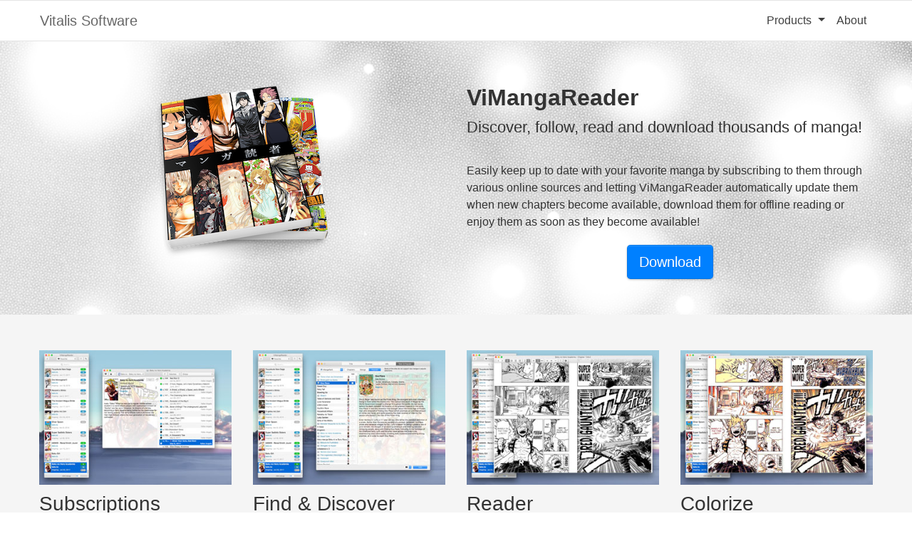

--- FILE ---
content_type: text/html
request_url: https://vitalis.heliohost.org/vimangareader.html
body_size: 2098
content:
<!doctype html>
<html>
<head>
    <meta charset="utf-8">
    <meta name="keywords" content="Manga, Reader, Manga Reader, ViMangaReader, Discover, Follow, Subscribe">
    <meta name="description" content="Use ViMangaReader to Discover, follow, read and download thousands of manga!">
    <meta name="viewport" content="width=device-width, initial-scale=1.0, viewport-fit=cover, user-scalable=no">
    <link rel="shortcut icon" type="image/png" href="favicon.png">
    
	<link rel="stylesheet" type="text/css" href="./css/bootstrap.min.css?3584">
	<link rel="stylesheet" type="text/css" href="style.css?5648">
	<link rel="stylesheet" type="text/css" href="./css/animate.min.css?3175">
	<link rel="stylesheet" type="text/css" href="./css/font-awesome.min.css">
	<link rel="stylesheet" type="text/css" href="./css/ionicons.min.css">
	<link href='https://fonts.googleapis.com/css?family=Lato:100,300,400,700,900&display=swap&subset=latin,latin-ext' rel='stylesheet' type='text/css'>
    <title>ViMangaReader</title>


    
<!-- Analytics -->
 
<!-- Analytics END -->
    
</head>
<body>
<!-- Main container -->
<div class="page-container">
    
<!-- bloc-0 -->
<div class="bloc b-divider sticky-nav b-parallax bg-repeat bgc-white l-bloc" id="bloc-0">
	<div class="container">
		<nav class="navbar row navbar-light navbar-expand-md" role="navigation">
			<a class="navbar-brand" href="index.html">Vitalis Software</a>
			<button id="nav-toggle" type="button" class="ui-navbar-toggler navbar-toggler border-0 p-0 mr-md-0" data-toggle="collapse" data-target=".navbar-1" aria-expanded="false" aria-label="Toggle navigation">
				<span class="navbar-toggler-icon"></span>
			</button>
			<div class="collapse navbar-collapse navbar-1">
				<ul class="site-navigation nav navbar-nav ml-auto">
					<li class="nav-item">
						<div class="dropdown">
							<a href="#" class="dropdown-toggle nav-link" data-toggle="dropdown" aria-expanded="false">Products<span class="caret"></span></a>
							<ul class="dropdown-menu" role="menu">
								<li class="nav-item">
									<a href="vimediamanager.html" class="nav-link">ViMediaManager</a>
								</li>
								<li class="nav-item">
									<a href="vimangareader.html" class="nav-link">ViMangaReader</a>
								</li>
								<li class="nav-item">
									<a href="vibroadcatcher.html" class="nav-link">ViBroadCatcher</a>
								</li>
							</ul>
						</div>
					</li>
					<li class="nav-item">
						<a href="about.html" class="nav-link">About</a>
					</li>
				</ul>
			</div>
		</nav>
	</div>
</div>
<!-- bloc-0 END -->

<!-- bloc-7 -->
<div class="bloc bgc-white bg-screentone-light-your-background-by-i-yuniku-d8vioae tc-olive-drab-7 b-parallax l-bloc" id="bloc-7">
	<div class="container bloc-md">
		<div class="row">
			<div class="col-md-6 col-sm-12">
				<img src="img/lazyload-ph.png" data-src="img/ViMangaReader.png" class="mx-auto d-block lazyload" width="256" height="256" alt="ViMangaReader" srcset="img/ViMangaReader@2x.png 2x, img/ViMangaReader@3x.png 3x" />
			</div>
			<div class="col-md-6 col-sm-12">
				<h2 class="mg-sm tc-olive-drab-7">
					<strong>ViMangaReader</strong>
				</h2>
				<h3 class="mg-sm tc-olive-drab-7 bloc-7-h3">
					Discover, follow, read and download thousands of manga!<br><br>
				</h3>
				<p class="mg-md">
					Easily keep up to date with your favorite manga by subscribing to them through various online sources and letting ViMangaReader automatically update them when new chapters become available, download them for offline reading or enjoy them as soon as they become available!<br>
				</p>
				<div class="text-center">
					<a href="http://vitalis.heliohost.org/files/vimangareader.zip" class="btn btn-clean btn-lg btn-azure">Download</a>
				</div>
			</div>
		</div>
	</div>
</div>
<!-- bloc-7 END -->

<!-- bloc-8 -->
<div class="bloc tc-olive-drab-7 bgc-white-smoke" id="bloc-8">
	<div class="container bloc-md">
		<div class="row">
			<div class="col-md-3 col-sm-12">
				<a href="#" data-lightbox="img/vimr-manga-window.jpg" data-gallery-id="vimangareader" data-frame="dark-lb" data-caption="Manga window"><img src="img/lazyload-ph.png" data-src="img/vimr-manga-window-thumb.jpg" class="gallery-image-small img-fluid mx-auto d-block lazyload" alt="Manga Window" /></a>
				<h3 class="mg-md">
					Subscriptions
				</h3>
				<p>
					Keep track of all the manga you want to read and which chapters you have already read.
				</p>
			</div>
			<div class="col-md-3 col-sm-12">
				<a href="#" data-lightbox="img/vimr-manga-discover.jpg" data-gallery-id="vimangareader" data-caption="Discover new manga" data-frame="dark-lb"><img src="img/lazyload-ph.png" data-src="img/vimr-manga-discover-thumb.jpg" class="gallery-image-small img-fluid mx-auto d-block lazyload" alt="Discovery Window" /></a>
				<h3 class="mg-md">
					Find &amp; Discover
				</h3>
				<p>
					Search for new manga by title, use the web browser, add them by URL or get a list of updated, newly added and popular manga.
				</p>
			</div>
			<div class="col-md-3 col-sm-12">
				<a href="#" data-lightbox="img/vimr-manga-reader.jpg" data-gallery-id="vimediamanager" data-frame="dark-lb" data-caption="Read your manga"><img src="img/lazyload-ph.png" data-src="img/vimr-manga-reader-thumb.jpg" class="gallery-image-small img-fluid mx-auto d-block lazyload" alt="vimr manga-reader-thumb" /></a>
				<h3 class="mg-md">
					Reader<br>
				</h3>
				<p>
					Read your manga the way you want! left to right, right to left, up, down, single or duo page, original size or scaled to your liking.
				</p>
			</div>
			<div class="col-md-3 col-sm-12">
				<a href="#" data-lightbox="img/vimr-colorized-reader.jpg" data-gallery-id="vimangareader" data-caption="Read your manga in color" data-frame="dark-lb"><img src="img/lazyload-ph.png" data-src="img/vimr-colorized-reader-thumb.jpg" class="gallery-image-small img-fluid mx-auto d-block lazyload" alt="vimr colorized-reader-thumb" /></a>
				<h3 class="mg-md">
					Colorize<br>
				</h3>
				<p>
					Add color to your black &amp; white manga and change the image settings.
				</p>
			</div>
		</div>
	</div>
</div>
<!-- bloc-8 END -->

<!-- bloc-9 -->
<div class="bloc bgc-white tc-olive-drab-7 l-bloc" id="bloc-9">
	<div class="container bloc-md">
		<div class="row">
			<div class="col-md-3 col-sm-12">
				<div class="text-center">
					<span class="fa fa-heart icon-round icon-md icon-olive-drab-7"></span>
				</div>
				<h3 class="text-center mg-md">
					Beautiful
				</h3>
				<p class="text-left">
					Lovingly designed to give the best experience from a manga reader on a desktop computer
				</p>
			</div>
			<div class="col-md-3 col-sm-12">
				<div class="text-center">
					<span class="fa fa-search icon-round icon-md icon-olive-drab-7"></span>
				</div>
				<h3 class="text-center mg-md">
					Discover
				</h3>
				<p class="text-left">
					Find your favorite series and discover new ones to read
				</p>
			</div>
			<div class="col-md-3 col-sm-12">
				<div class="text-center">
					<span class="fa fa-cloud-download icon-round icon-md icon-olive-drab-7"></span>
				</div>
				<h3 class="text-center mg-md">
					Download
				</h3>
				<p class="text-left">
					Download chapters to read them offline
				</p>
			</div>
			<div class="col-md-3 col-sm-12">
				<div class="text-center">
					<span class="fa fa-bookmark icon-round icon-md icon-olive-drab-7"></span>
				</div>
				<h3 class="text-center mg-md">
					Subscribe
				</h3>
				<p class="text-left">
					Easily keep up to date with your favorite manga subscriptions
				</p>
			</div>
		</div>
	</div>
</div>
<!-- bloc-9 END -->

<!-- ScrollToTop Button -->
<a class="bloc-button btn btn-d scrollToTop" onclick="scrollToTarget('1',this)"><span class="fa fa-chevron-up"></span></a>
<!-- ScrollToTop Button END-->


</div>
<!-- Main container END -->
    

<script src="./js/jquery-3.3.1.min.js?4569"></script>
<script src="./js/bootstrap.bundle.min.js?1491"></script>
<script src="./js/blocs.min.js?4723"></script>
<script src="./js/jquery.touchSwipe.min.js" defer></script>
<script src="./js/lazysizes.min.js" defer></script>
<!-- Additional JS END -->



<!-- Preloader -->
<div id="page-loading-blocs-notifaction" class="page-preloader"></div>
<!-- Preloader END -->

</body>
</html>


--- FILE ---
content_type: text/css
request_url: https://vitalis.heliohost.org/style.css?5648
body_size: 3651
content:
/*-----------------------------------------------------------------------------------
	    Vitalis Software
        Built with Blocs
-----------------------------------------------------------------------------------*/
 
body{
	margin:0;
	padding:0;
    background:#FFFFFF;
    overflow-x:hidden;
    -webkit-font-smoothing: antialiased;
    -moz-osx-font-smoothing: grayscale;
}
.page-container{overflow-x:hidden;} /* Prevents unwanted scroll space when scroll FX used. */
a,button{transition: background .3s ease-in-out;outline: none!important;} /* Prevent ugly blue glow on chrome and safari */
a:hover{text-decoration: none; cursor:pointer;}


/* Preloader */

.page-preloader{position: fixed;top: 0;bottom: 0;width: 100%;z-index:100000;background:#FFFFFF url("img/pageload-spinner.gif") no-repeat center center;}

/* = Blocs
-------------------------------------------------------------- */

.bloc{
	width:100%;
	clear:both;
	background: 50% 50% no-repeat;
	padding:0 50px;
	-webkit-background-size: cover;
	-moz-background-size: cover;
	-o-background-size: cover;
	background-size: cover;
	position:relative;
	display:flex;
}
.bloc .container{
	padding-left:0;
	padding-right:0;
}


/* Sizes */

.bloc-lg{
	padding:100px 50px;
}
.bloc-md{
	padding:50px;
}


/* Background Styles */

.bg-center,.bg-l-edge,.bg-r-edge,.bg-t-edge,.bg-b-edge,.bg-tl-edge,.bg-bl-edge,.bg-tr-edge,.bg-br-edge,.bg-repeat{
	-webkit-background-size: auto!important;
	-moz-background-size: auto!important;
	-o-background-size: auto!important;
	background-size: auto!important;
}
.bg-repeat{
	background:repeat;
}


/* Background Effects */

.b-parallax{
	background-attachment:fixed;
}

/* Disable Parallax on Mobile Touch Devices */
@media (hover: none) {
	.b-parallax{
	background-attachment:scroll;
}
}

/* Dark theme */

.d-bloc{
	color:rgba(255,255,255,.7);
}
.d-bloc button:hover{
	color:rgba(255,255,255,.9);
}
.d-bloc .icon-round,.d-bloc .icon-square,.d-bloc .icon-rounded,.d-bloc .icon-semi-rounded-a,.d-bloc .icon-semi-rounded-b{
	border-color:rgba(255,255,255,.9);
}
.d-bloc .divider-h span{
	border-color:rgba(255,255,255,.2);
}
.d-bloc .a-btn,.d-bloc .navbar a, .d-bloc a .icon-sm, .d-bloc a .icon-md, .d-bloc a .icon-lg, .d-bloc a .icon-xl, .d-bloc h1 a, .d-bloc h2 a, .d-bloc h3 a, .d-bloc h4 a, .d-bloc h5 a, .d-bloc h6 a, .d-bloc p a{
	color:rgba(255,255,255,.6);
}
.d-bloc .a-btn:hover,.d-bloc .navbar a:hover,.d-bloc a:hover .icon-sm, .d-bloc a:hover .icon-md, .d-bloc a:hover .icon-lg, .d-bloc a:hover .icon-xl, .d-bloc h1 a:hover, .d-bloc h2 a:hover, .d-bloc h3 a:hover, .d-bloc h4 a:hover, .d-bloc h5 a:hover, .d-bloc h6 a:hover, .d-bloc p a:hover{
	color:rgba(255,255,255,1);
}
.d-bloc .navbar-toggle .icon-bar{
	background:rgba(255,255,255,1);
}
.d-bloc .btn-wire,.d-bloc .btn-wire:hover{
	color:rgba(255,255,255,1);
	border-color:rgba(255,255,255,1);
}
.d-bloc .card{
	color:rgba(0,0,0,.5);
}
.d-bloc .card button:hover{
	color:rgba(0,0,0,.7);
}
.d-bloc .card icon{
	border-color:rgba(0,0,0,.7);
}
.d-bloc .card .divider-h span{
	border-color:rgba(0,0,0,.1);
}
.d-bloc .card .a-btn{
	color:rgba(0,0,0,.6);
}
.d-bloc .card .a-btn:hover{
	color:rgba(0,0,0,1);
}
.d-bloc .card .btn-wire, .d-bloc .card .btn-wire:hover{
	color:rgba(0,0,0,.7);
	border-color:rgba(0,0,0,.3);
}


/* Light theme */

.d-bloc .card,.l-bloc{
	color:rgba(0,0,0,.5);
}
.d-bloc .card button:hover,.l-bloc button:hover{
	color:rgba(0,0,0,.7);
}
.l-bloc .icon-round,.l-bloc .icon-square,.l-bloc .icon-rounded,.l-bloc .icon-semi-rounded-a,.l-bloc .icon-semi-rounded-b{
	border-color:rgba(0,0,0,.7);
}
.d-bloc .card .divider-h span,.l-bloc .divider-h span{
	border-color:rgba(0,0,0,.1);
}
.d-bloc .card .a-btn,.l-bloc .a-btn,.l-bloc .navbar a,.l-bloc a .icon-sm, .l-bloc a .icon-md, .l-bloc a .icon-lg, .l-bloc a .icon-xl, .l-bloc h1 a, .l-bloc h2 a, .l-bloc h3 a, .l-bloc h4 a, .l-bloc h5 a, .l-bloc h6 a, .l-bloc p a{
	color:rgba(0,0,0,.6);
}
.d-bloc .card .a-btn:hover,.l-bloc .a-btn:hover,.l-bloc .navbar a:hover, .l-bloc a:hover .icon-sm, .l-bloc a:hover .icon-md, .l-bloc a:hover .icon-lg, .l-bloc a:hover .icon-xl, .l-bloc h1 a:hover, .l-bloc h2 a:hover, .l-bloc h3 a:hover, .l-bloc h4 a:hover, .l-bloc h5 a:hover, .l-bloc h6 a:hover, .l-bloc p a:hover{
	color:rgba(0,0,0,1);
}
.l-bloc .navbar-toggle .icon-bar{
	color:rgba(0,0,0,.6);
}
.d-bloc .card .btn-wire,.d-bloc .card .btn-wire:hover,.l-bloc .btn-wire,.l-bloc .btn-wire:hover{
	color:rgba(0,0,0,.7);
	border-color:rgba(0,0,0,.3);
}
/* Dividers */

.b-divider{
	border-top:1px solid rgba(0,0,0,.1);
	border-bottom:1px solid rgba(0,0,0,.1);
}


/* = NavBar
-------------------------------------------------------------- */

.hero .hero-nav{
	padding-left:inherit;
	padding-right:inherit;
}
/* = Sticky Nav
-------------------------------------------------------------- */

.sticky-nav.sticky{
	position:fixed;
	top:0;
	z-index:1000;
	box-shadow:0 1px 2px rgba(0,0,0,.3);
	 transition: all .2s ease-out;
}
/* Handle Multi Level Navigation */.navbar-light .navbar-nav .nav-link {
	color: rgb(64, 64, 64);
}
.btco-menu li > a {
	padding: 10px 15px;
	color: #000;
}
.btco-menu .active a:focus,.btco-menu li a:focus ,.navbar > .show > a:focus{
	background: transparent;
	outline: 0;
}
.dropdown-menu .show > .dropdown-toggle::after{
	transform: rotate(-90deg);
}

/* = Bric adjustment margins
-------------------------------------------------------------- */

.mg-clear{
	margin:0;
}
.mg-sm{
	margin-top:10px;
	margin-bottom:5px;
}
.mg-md{
	margin-top:10px;
	margin-bottom:20px;
}
.mg-lg{
	margin-top:10px;
	margin-bottom:40px;
}

/* = Buttons
-------------------------------------------------------------- */

.btn-d,.btn-d:hover,.btn-d:focus{
	color:#FFF;
	background:rgba(0,0,0,.3);
}

/* Prevent ugly blue glow on chrome and safari */
button{
	outline: none!important;
}

.btn-clean{
	border:1px solid rgba(0,0,0,.08);
	border-bottom-color:rgba(0,0,0,.1);
	text-shadow:0 1px 0 rgba(0,0,1,.1);
	box-shadow: 0 1px 3px rgba(0,0,1,.25), inset 0 1px 0 0 rgba(255,255,255,.15);
}
.dropdown a .caret{
	margin:0 0 0 5px}.btn-dropdown .dropdown-menu .dropdown{
	padding: 3px 20px;
}

/* = Icons
-------------------------------------------------------------- */
.icon-md{
	font-size:30px!important;
}
.icon-round{
	margin:0 auto;
	border:2px solid transparent;
	border-radius: 50%;
	padding: 32px 30px 26px 30px;
	min-width:80px;
}
.icon-round.icon-md,.icon-square.icon-md,.icon-rounded.icon-md{
	min-width: 92px;
}
.icon-round.icon-lg,.icon-square.icon-lg,.icon-rounded.icon-lg{
	min-width: 122px;
}
.icon-round.icon-xl,.icon-square.icon-xl,.icon-rounded.icon-xl{
	min-width: 162px;
}

/* Image Frame */
.img-frame,.img-frame-md,.img-frame-lg,.img-frame-rd,.img-frame-rd-md,.img-frame-rd-lg{
	background:#FFF;
	border:1px solid rgba(0,0,0,0.1);
	box-shadow:0 2px 2px rgba(0,0,0,0.05);
	padding:4px;
}
.img-frame{
	border-radius:3px;
}
.img-frame-md,.img-frame-lg{
	border-radius:6px;
}
.img-frame-md,.img-frame-rd-md{
	padding:8px;
}
.img-frame-lg,.img-frame-rd-lg{
	padding:14px;
}

/* = Text & Icon Styles
-------------------------------------------------------------- */
.sm-shadow{
	text-shadow:0 1px 2px rgba(0,0,0,.3);
}

/* = Lists
-------------------------------------------------------------- */
.list-horizontal-layout li{
	float:left;
	margin:0 10px;
}
.list-sp-md li:last-child,.list-sp-lg li:last-child,.list-sp-xl li:last-child{
	padding-bottom:0;
}

/* = Cards
-------------------------------------------------------------- */
.card-sq, .card-sq .card-header, .card-sq .card-footer{
	border-radius:0;
}
.card-rd{
	border-radius:30px;
}
.card-rd .card-header{
	border-radius:29px 29px 0 0;
}
.card-rd .card-footer{
	border-radius:0 0 29px 29px;
}





/* ScrollToTop button */

.scrollToTop{
	width:40px;
	height:40px;
	position:fixed;
	bottom:20px;
	right:20px;
	opacity: 0;
	z-index: 500;
	transition: all .3s ease-in-out;
}
.scrollToTop span{
	margin-top: 6px;
}
.showScrollTop{
	font-size: 14px;
	opacity: 1;
}
/* = Lightbox
-------------------------------------------------------------- */

a[data-lightbox]{
	position: relative;
	display: block;
	text-align: center;
}
a[data-lightbox]:hover::before{
	content:"+";
	font-family: "HelveticaNeue-Light", "Helvetica Neue Light", "Helvetica Neue", Helvetica, Arial;
	font-size:32px;
	line-height: 42px;
	width:50px;
	height:50px;
	margin-left:-25px;
	border-radius: 50%;
	background:rgba(0,0,0,.6);
	color:#FFF;
	font-weight:100;
	z-index: 1;
	position: absolute;
	top: 50%;
	left: 50%;
	transform: translateY(-50%);
	-webkit-transform: translateY(-50%);
}
a[data-lightbox]:hover img{
	opacity: 0.6;
	-webkit-animation-fill-mode: none;
	animation-fill-mode:none;
}
.lightbox-caption{
	padding: 20px;
	color: #FFF;
	background: rgba(0,0,0,.5);
	position: absolute;
	left: 15px;
	right: 15px;
	bottom: 5px;
}
.close-lightbox{
	color:#FFF;
	font-size: 30px;
	position: absolute;
	top:20px;
	right:20px;
	z-index: 20;
	background:rgba(0,0,0,.5);
	border:none;
	line-height: 30px;
	padding:0 9px 5px;
	opacity: 0.3;
	border-radius:.25rem;
}
.close-lightbox:hover,.next-lightbox:hover, .prev-lightbox:hover{
	opacity: 1.0;
	color:#FFF;
}
.next-lightbox, .prev-lightbox{
	font-size:20px;
	color:rgba(255,255,255,.9);
	background:rgba(0,0,0,.5);
	transition: all .2s ease-in-out;
	position: absolute;
	top:45%;
	z-index:1;
	opacity: 0.4;
	border-radius:.25rem;
}
.next-lightbox{
	padding:6px 8px 1px 13px;
	right:25px;
}
.prev-lightbox{
	padding:6px 13px 1px 10px;
	left:25px;
}

/* Dark */
.dark-lb{
	background:#1F272A;
}

/* = Custom Styling
-------------------------------------------------------------- */

h1,h2,h3,h4,h5,h6,p,label,.btn,a{
	font-family:"Helvetica";
}
.container{
	max-width:1170px;
}
.mountaindusk-hero-text-s{
	font-size:60px;
}
.mountaindusk-hero-text-sub-s{
	font-size:34px;
}
.header-link{
	text-decoration:underline!important;
	color:#B3DEFF!important;
}
.blocs-personal-panel{
	max-width:400px;
	min-height:400px;
	padding:40px 10px 40px 10px;
	background-color:#FFFFFF;
	text-align:center;
	border-radius:6px 6px 6px 6px;
	border-width:0px 0px 0px 0px;
}
.blocs-panel-avatar{
	max-width:100px;
	margin-bottom:20px;
	overflow:hidden;
}
.blocs-personal-panel h3{
	color: rgba(0,0,0,.8);
	font-family:"Lato";
	font-size:36px;
	font-weight:700;
}
.blocs-personal-panel p{
	color: rgba(0,0,0,.3);
	font-family:"Lato";
	font-size:18px;
	font-weight:700;
	margin-bottom:20px;
}
.blocs-social-list-v{
	max-width:220px;
	margin:0 auto!important;
}
.blocs-social-list-v li{
	min-width:30px;
}
.build-with-blocs-bloc{
	background-color:#000;
	color:rgba(255,255,255,0.4);
}
.build-with-blocs-bloc p{
	font-size:11px;
	font-family:"helvetica";
	font-weight:bold;
	color:rgba(255,255,255,0.8);
}
.stat-bloc-text{
	font-size:44px;
	text-align:center;
	font-weight:bold;
}
.stat-bloc-sub-text{
	font-size:16px;
	text-align:center;
	text-transform:uppercase;
}
.blocs-team-title{
	color:#1d1d1d;
	font-size:50px;
	font-family:"Lato";
	font-weight:300;
}
.blocs-team-header{
	color:#1d1d1d;
	font-size:38px;
	font-family:"Lato";
	font-weight:300;
}
.blocs-team-sub{
	font-size:18px;
	font-family:"Lato";
	font-weight:500;
}
.bloc-group-text-vc{
	font-size:50px;
	margin-top:20%;
}
.blocs-green-button{
	background-color:#1abc9c;
}
.blocs-green-button:hover{
	background-color:#1aae91;
}
.mountain-hero-text{
	font-family:"Josefin Sans";
	font-size:60px;
	font-weight:bold;
	text-shadow:0px 3px 3px rgba(0,0,0,0.1);
}
.mountain-hero-text-sub{
	font-family:"Josefin Sans";
	font-size:36px;
}
.blocs-hero-btn-dwn{
	background-color:rgba(255,255,255,0.2);
}
.mount-italy-hero-text{
	font-family:"Josefin Sans";
	font-size:60px;
	font-weight:bold;
	text-shadow:0px 3px 8px rgba(0,0,0,0.2);
}
.mount-italy-hero-text-sub{
	font-family:"Josefin Sans";
	font-size:36px;
}
.hero-text-vc{
	margin-top:50%;
}
.blocs-blue-button{
	background-color:#41b6f3;
}
.blocs-blue-button:hover{
	background-color:#39a6de;
}
.valley-hero-text{
	font-family:"Josefin Sans";
	font-size:60px;
	font-weight:bold;
	text-shadow:0px 3px 8px rgba(0,0,0,0.2);
}
.valley-hero-text-sub{
	font-family:"Josefin Sans";
	font-size:36px;
}
.lake-hero-text{
	font-family:"Josefin Sans";
	font-size:60px;
	font-weight:bold;
	text-shadow:0px 3px 3px rgba(0,0,0,0.3);
}
.lake-hero-text-sub{
	font-family:"Josefin Sans";
	font-size:36px;
}
.mountaindusk-hero-text{
	font-family:"Josefin Sans";
	font-size:60px;
	font-weight:bold;
	text-shadow:0px 3px 3px rgba(0,0,0,0.3);
}
.mountaindusk-hero-text-sub{
	font-family:"Josefin Sans";
	font-size:36px;
}
.hero-bloc-text{
	font-size:55px;
}
.bloc-1-h3{
	font-size: 22px;
}
.bloc-2-h3{
	font-size: 22px;
}
.bloc-3-h3{
	font-size: 22px;
}
.bloc-7-h3{
	font-size: 22px;
}
.bloc-13-h3{
	font-size: 24px;
}

/* = Colour
-------------------------------------------------------------- */

/* Background colour styles */

.bgc-white{
	background-color:#ffffff;
}
.bgc-white-smoke{
	background-color:#F5F5F5;
}

/* Text colour styles */

.tc-white{
	color:#ffffff!important;
}
.tc-olive-drab-7{
	color:#333333!important;
}

/* Button colour styles */

.btn-azure{
	background:#0080FF;
	color:#FFFFFF!important;
}
.btn-azure:hover{
	background:#0066cc;
	color:#FFFFFF!important;
}

/* Icon colour styles */

.icon-olive-drab-7{
	color:#333333!important;
	border-color:#333333!important;
}

/* Bloc image backgrounds */

.bg-mountains-italy{
	background-image:url("img/mountains-italy.jpg");
}
.bg-cinema-city-27{
	background-image:url("img/cinema-city-27.jpg");
}
.bg-screentone-light-your-background-by-i-yuniku-d8vioae{
	background-image:url("img/screentone___light_your_background__by_i_yuniku-d8vioae.png");
}
.bg-mountains-italy{
	background-image:url("img/mountains-italy.jpg");
}
.bg-mountains-italy{
	background-image:url("img/mountains-italy.jpg");
}
.bg-cinema-city-27{
	background-image:url("img/cinema-city-27.jpg");
}
.bg-screentone-light-your-background-by-i-yuniku-d8vioae{
	background-image:url("img/screentone___light_your_background__by_i_yuniku-d8vioae.png");
}



/* = Mobile adjustments 
-------------------------------------------------------------- */
@media (max-width: 1024px)
{
    .bloc{
        padding-left: 20px; 
        padding-right: 20px;  
    }
    .bloc.full-width-bloc, .bloc-tile-2.full-width-bloc .container, .bloc-tile-3.full-width-bloc .container, .bloc-tile-4.full-width-bloc .container{
        padding-left: 0; 
        padding-right: 0;  
    }
}
@media (max-width: 991px)
{
    .container{width:100%;}
    .page-container, #hero-bloc{overflow-x: hidden;position: relative;} /* Prevent unwanted side scroll on mobile */
    .bloc{padding-left: constant(safe-area-inset-left);padding-right: constant(safe-area-inset-right);} /* iPhone X Notch Support*/
    .bloc-group, .bloc-group .bloc{display:block;width:100%;}
}
@media (max-width: 767px)
{
    .page-container{
        overflow-x: hidden;
        position:relative;
    }
    .bloc-tile-2 .container, .bloc-tile-3 .container, .bloc-tile-4 .container{
        padding-left:0;padding-right:0;
    }
    .a-block{
        padding:0 10px;
    }
    .btn-dwn{
       display:none; 
    }
    .voffset{
        margin-top:5px;
    }
    .voffset-md{
        margin-top:20px;
    }
    .voffset-lg{
        margin-top:30px;
    }
    form{
        padding:5px;
    }
    .close-lightbox{
        display:inline-block;
    }
    .blocsapp-device-iphone5{
	   background-size: 216px 425px;
	   padding-top:60px;
	   width:216px;
	   height:425px;
    }
    .blocsapp-device-iphone5 img{
	   width: 180px;
	   height: 320px;
    }
}

@media (max-width: 991px){
	.tablet .bloc-group-text-vc, .mobile .bloc-group-text-vc{
		margin-top:0%;
	}
	.tablet .hero-text-vc, .mobile .hero-text-vc{
		margin-top:10%;
	}
	
}

@media (max-width: 767px){
	.mobile .bloc-mob-center-text{
		text-align:center;
	}
	.mobile .blocs-mob-center-text{
		text-align:center;
	}
	.mobile .blocs-team-avatar{
		max-width:280px;
	}
	.mobile .blocs-team-header{
		text-align:center;
	}
	.mobile .blocs-team-details{
		text-align:center;
	}
	.mobile .blocs-team-first-social{
		margin-left:41%;
	}
	.mobile .bloc-group-text-vc{
		margin-top:0%;
	}
	.mobile .hero-text-vc{
		margin-top:0px;
	}
	.mobile .lake-hero-text{
		font-size:38px;
	}
	.mobile .lake-hero-text-sub{
		font-size:24px;
	}
	.mobile .lake-hero-bloc{
		background-size:1550px auto;
	}
	
}



--- FILE ---
content_type: application/javascript
request_url: https://vitalis.heliohost.org/js/blocs.min.js?4723
body_size: 2781
content:
// Blocs.js Minified
function setUpSpecialNavs(){$(".navbar-toggler").click(function(t){var a=$(this).closest("nav"),e=a.find("ul.site-navigation"),o=e.clone();if(e.parent().is(".fullscreen-nav, .sidebar-nav"))if(t.stopPropagation(),e.parent().addClass("nav-special"),$(this).hasClass("selected-nav"))$(".blocsapp-special-menu blocsnav").removeClass("open"),$(".selected-nav").removeClass("selected-nav"),setTimeout(function(){$(".blocsapp-special-menu").remove(),$("body").removeClass("lock-scroll"),$(".nav-special").removeClass("nav-special")},300);else{$(this).addClass("selected-nav");var i=a.attr("class").replace("navbar","").replace("row",""),l=e.parent().attr("class").replace("navbar-collapse","").replace("collapse","");($(".content-tint").length=-1)&&$("body").append('<div class="content-tint"></div>'),o.insertBefore(".page-container").wrap('<div class="blocsapp-special-menu '+i+'"><blocsnav class="'+l+'">'),$("blocsnav").prepend('<a class="close-special-menu animated fadeIn" style="animation-delay:0.5s;"><div class="close-icon"></div></a>'),function(){var t="fadeInRight",a=0,e=60;$(".blocsapp-special-menu blocsnav").hasClass("fullscreen-nav")?(t="fadeIn",e=100):$(".blocsapp-special-menu").hasClass("nav-invert")&&(t="fadeInLeft");$(".blocsapp-special-menu blocsnav li").each(function(){$(this).parent().hasClass("dropdown-menu")?$(this).addClass("animated fadeIn"):(a+=e,$(this).attr("style","animation-delay:"+a+"ms").addClass("animated "+t))})}(),setTimeout(function(){$(".blocsapp-special-menu blocsnav").addClass("open"),$(".content-tint").addClass("on"),$("body").addClass("lock-scroll")},10)}}),$("body").on("mousedown touchstart",".content-tint, .close-special-menu",function(t){$(".content-tint").removeClass("on"),$(".selected-nav").click(),setTimeout(function(){$(".content-tint").remove()},10)}).on("click",".blocsapp-special-menu a",function(t){$(t.target).closest(".dropdown-toggle").length||$(".close-special-menu").mousedown()})}function extraNavFuncs(){$(".site-navigation a").click(function(t){$(t.target).closest(".dropdown-toggle").length||$(".navbar-collapse").collapse("hide")}),$("a.dropdown-toggle").click(function(t){$(this).parent().addClass("target-open-menu"),$(this).closest(".dropdown-menu").find(".dropdown.open").each(function(t){$(this).hasClass("target-open-menu")||$(this).removeClass("open")}),$(".target-open-menu").removeClass("target-open-menu")}),$(".dropdown-menu a.dropdown-toggle").on("click",function(t){var a=$(this),e=$(this).offsetParent(".dropdown-menu");return $(this).next().hasClass("show")||$(this).parents(".dropdown-menu").first().find(".show").removeClass("show"),$(this).next(".dropdown-menu").toggleClass("show"),$(this).parent("li").toggleClass("show"),$(this).parents("li.nav-item.dropdown.show").on("hidden.bs.dropdown",function(t){$(".dropdown-menu .show").removeClass("show")}),e.parent().hasClass("navbar-nav")||a.next().css({top:a[0].offsetTop,left:e.outerWidth()-4}),!1})}function scrollToTarget(t,a){var e="slow";0==t?t=$(a).closest(".bloc").height():1==t?t=0:2==t?t=$(document).height():(t=$(t).offset().top,$(".sticky-nav").length&&(t-=$(".sticky-nav").outerHeight())),$(a).is("[data-scroll-speed]")&&(e=$(a).attr("data-scroll-speed"),parseInt(e)&&(e=parseInt(e))),$("html,body").animate({scrollTop:t},e),$(".navbar-collapse").collapse("hide")}function animateWhenVisible(){hideAll(),inViewCheck(),$(window).scroll(function(){inViewCheck(),scrollToTopView(),stickyNavToggle()})}function setUpDropdownSubs(){$("ul.dropdown-menu [data-toggle=dropdown]").on("click",function(t){t.preventDefault(),t.stopPropagation(),$(this).parent().siblings().removeClass("open"),$(this).parent().toggleClass("open");var a=$(this).parent().children(".dropdown-menu");a.offset().left+a.width()>$(window).width()&&a.addClass("dropmenu-flow-right")})}function stickyNavToggle(){var t=0,a="sticky";if($(".sticky-nav").hasClass("fill-bloc-top-edge")){var e=$(".fill-bloc-top-edge.sticky-nav").parent().css("background-color");"rgba(0, 0, 0, 0)"==e&&(e="#FFFFFF"),$(".sticky-nav").css("background",e),t=$(".sticky-nav").height(),a="sticky animated fadeInDown"}$(window).scrollTop()>t?($(".sticky-nav").addClass(a),"sticky"==a&&$(".page-container").css("padding-top",$(".sticky-nav").height())):($(".sticky-nav").removeClass(a).removeAttr("style"),$(".page-container").removeAttr("style"))}function hideAll(){$(".animated").each(function(t){$(this).closest(".hero").length||$(this).removeClass("animated").addClass("hideMe")})}function inViewCheck(){$($(".hideMe").get().reverse()).each(function(t){var a=jQuery(this),e=a.offset().top+a.height(),o=$(window).scrollTop()+$(window).height();if(a.height()>$(window).height()&&(e=a.offset().top),e<o){var i=a.attr("class").replace("hideMe","animated");a.css("visibility","hidden").removeAttr("class"),setTimeout(function(){a.attr("class",i).css("visibility","visible")},.01),a.on("webkitAnimationEnd mozAnimationEnd oAnimationEnd animationEnd",function(t){$(this).removeClass($(this).attr("data-appear-anim-style"))})}})}function scrollToTopView(){$(window).scrollTop()>$(window).height()/3?$(".scrollToTop").hasClass("showScrollTop")||$(".scrollToTop").addClass("showScrollTop"):$(".scrollToTop").removeClass("showScrollTop")}function setUpVisibilityToggle(){$(document).on("click","[data-toggle-visibility]",function(t){t.preventDefault();var a=$(this).attr("data-toggle-visibility");if(-1!=a.indexOf(",")){var e=a.split(",");$.each(e,function(t){o($("#"+e[t]))})}else o($("#"+a));function o(t){t.is("img")?t.toggle():t.is(".row, .bloc-group")?t.toggleClass("d-flex"):t.slideToggle()}})}function setUpLightBox(){window.targetLightbox,$(document).on("click","[data-lightbox]",function(t){t.preventDefault(),targetLightbox=$(this);var a=targetLightbox.attr("data-lightbox"),e=targetLightbox.attr("data-autoplay"),o='<p class="lightbox-caption">'+targetLightbox.attr("data-caption")+"</p>",i="no-gallery-set",l=targetLightbox.attr("data-frame");targetLightbox.attr("data-gallery-id")&&(i=targetLightbox.attr("data-gallery-id"));var s="";1==e&&(s="autoplay");var n=$('<div id="lightbox-modal" class="modal fade"><div class="modal-dialog modal-dialog-centered modal-lg"><div class="modal-content '+l+' blocs-lb-container"><button id="blocs-lightbox-close-btn" type="button" class="close-lightbox" data-dismiss="modal" aria-label="Close"><span aria-hidden="true">&times;</span></button><div class="modal-body"><a href="#" class="prev-lightbox" aria-label="prev"><span class="fa fa-chevron-left"></span></a><a href="#" class="next-lightbox" aria-label="next"><span class="fa fa-chevron-right"></span></a><img id="lightbox-image" class="img-fluid mx-auto d-block" src="'+a+'"><div id="lightbox-video-container" class="embed-responsive embed-responsive-16by9"><video controls '+s+' class="embed-responsive-item"><source id="lightbox-video" src="'+a+'" type="video/mp4"></video></div>'+o+"</div></div></div></div>");$("body").append(n),"fullscreen-lb"==l&&($("#lightbox-modal").addClass("fullscreen-modal").append('<a class="close-full-screen-modal animated fadeIn" style="animation-delay:0.5s;" onclick="$(\'#lightbox-modal\').modal(\'hide\');"><div class="close-icon"></div></a>'),$("#blocs-lightbox-close-btn").remove()),".mp4"==a.substring(a.length-4)?($("#lightbox-image, .lightbox-caption").removeClass("d-block").hide(),$("#lightbox-video-container").show()):($("#lightbox-image,.lightbox-caption").addClass("d-block").show(),$("#lightbox-video-container").hide(),targetLightbox.attr("data-caption")||$(".lightbox-caption").removeClass("d-block").hide()),$("#lightbox-modal").modal("show"),"no-gallery-set"==i?(0==$("a[data-lightbox]").index(targetLightbox)&&$(".prev-lightbox").hide(),$("a[data-lightbox]").index(targetLightbox)==$("a[data-lightbox]").length-1&&$(".next-lightbox").hide()):(0==$('a[data-gallery-id="'+i+'"]').index(targetLightbox)&&$(".prev-lightbox").hide(),$('a[data-gallery-id="'+i+'"]').index(targetLightbox)==$('a[data-gallery-id="'+i+'"]').length-1&&$(".next-lightbox").hide()),addLightBoxSwipeSupport()}).on("hidden.bs.modal","#lightbox-modal",function(){$("#lightbox-modal").remove()}),$(document).on("click",".next-lightbox, .prev-lightbox",function(t){t.preventDefault();var a="no-gallery-set",e=$("a[data-lightbox]").index(targetLightbox),o=$("a[data-lightbox]").eq(e+1);targetLightbox.attr("data-gallery-id")&&(a=targetLightbox.attr("data-gallery-id"),e=$('a[data-gallery-id="'+a+'"]').index(targetLightbox),o=$('a[data-gallery-id="'+a+'"]').eq(e+1)),$(this).hasClass("prev-lightbox")&&(o=$('a[data-gallery-id="'+a+'"]').eq(e-1),"no-gallery-set"==a&&(o=$("a[data-lightbox]").eq(e-1)));var i=o.attr("data-lightbox");if(".mp4"==i.substring(i.length-4)){var l="";1==o.attr("data-autoplay")&&(l="autoplay"),$("#lightbox-image, .lightbox-caption").removeClass("d-block").hide(),$("#lightbox-video-container").show().html("<video controls "+l+' class="embed-responsive-item"><source id="lightbox-video" src="'+i+'" type="video/mp4"></video>')}else $("#lightbox-image").attr("src",i).addClass("d-block").show(),$("#lightbox-video-container").hide(),$(".lightbox-caption").removeClass("d-block").hide(),o.attr("data-caption")&&$(".lightbox-caption").html(o.attr("data-caption")).show();targetLightbox=o,$(".next-lightbox, .prev-lightbox").hide(),"no-gallery-set"==a?($("a[data-lightbox]").index(o)!=$("a[data-lightbox]").length-1&&$(".next-lightbox").show(),0<$("a[data-lightbox]").index(o)&&$(".prev-lightbox").show()):($('a[data-gallery-id="'+a+'"]').index(o)!=$('a[data-gallery-id="'+a+'"]').length-1&&$(".next-lightbox").show(),0<$('a[data-gallery-id="'+a+'"]').index(o)&&$(".prev-lightbox").show())})}function addKeyBoardSupport(){$(window).keydown(function(t){37==t.which?$(".prev-lightbox").is(":visible")&&$(".prev-lightbox").click():39==t.which&&$(".next-lightbox").is(":visible")&&$(".next-lightbox").click()})}function addLightBoxSwipeSupport(){$("#lightbox-image").length&&$("#lightbox-image").swipe({swipeLeft:function(t,a,e,o,i){$(".next-lightbox").is(":visible")&&$(".next-lightbox").click()},swipeRight:function(){$(".prev-lightbox").is(":visible")&&$(".prev-lightbox").click()},threshold:0})}$(function(){extraNavFuncs(),setUpSpecialNavs(),setUpDropdownSubs(),setUpLightBox(),setUpVisibilityToggle(),addKeyBoardSupport(),$('a[onclick^="scrollToTarget"]').click(function(t){t.preventDefault()}),$(".nav-item [data-active-page]").addClass($(".nav-item [data-active-page]").attr("data-active-page")),$('[data-toggle="tooltip"]').tooltip()}),$(window).on("load",function(){animateWhenVisible(),$("#page-loading-blocs-notifaction").remove()});